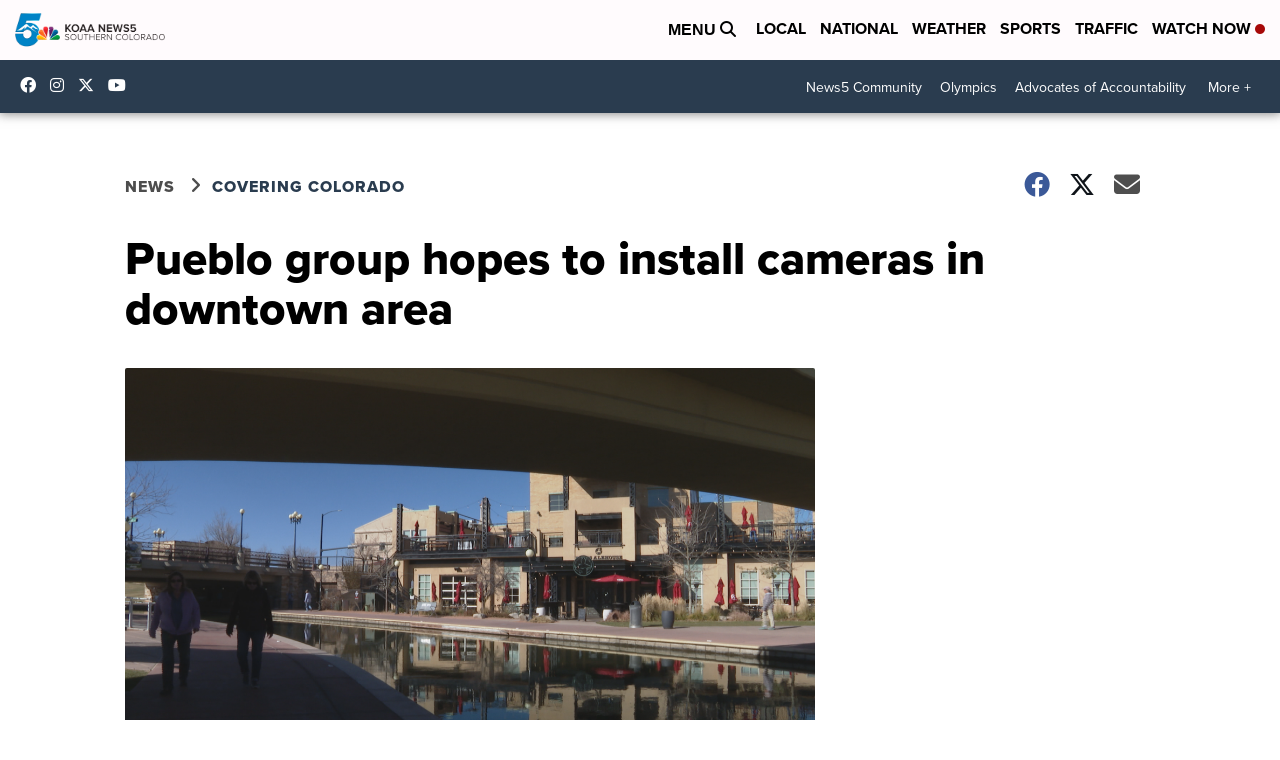

--- FILE ---
content_type: application/javascript; charset=utf-8
request_url: https://fundingchoicesmessages.google.com/f/AGSKWxVGnP_GypmsixzIqIdasPeWlVjTFX7y4WSj0bQteAY8dyw22f2hS8ViynmJ72BR38upldvG9aSjD-9rmzTcKLYWQc3hrhTY6h-Jgwe926fmdSYZNJPD_ZYRK6RqWQaDO_PN_4KIWGZqxVTARKuOVKqJToiNUCM02RPrGCGoGu6T23C2xj88oU-irTy9/_/adsense23./480x030_/imgad?468-60.swf?/adchoice.
body_size: -1289
content:
window['eec17945-7e80-4228-aacf-6c4bb9381d2b'] = true;